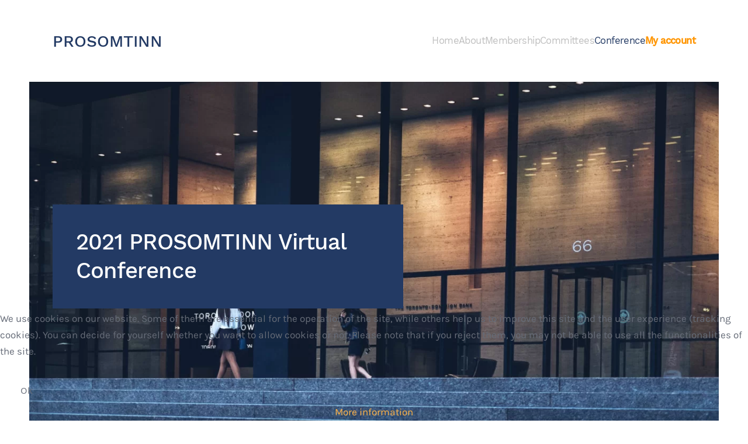

--- FILE ---
content_type: text/html; charset=utf-8
request_url: https://society.thetransferinstitute.com/conference
body_size: 4692
content:
<!DOCTYPE html>
<html lang="en-gb" dir="ltr">
    <head>
        <meta name="viewport" content="width=device-width, initial-scale=1">
        <link rel="icon" href="/templates/yootheme/packages/theme-joomla/assets/images/favicon.png" sizes="any">
                <link rel="apple-touch-icon" href="/templates/yootheme/packages/theme-joomla/assets/images/apple-touch-icon.png">
        <meta charset="utf-8">
	<meta name="rights" content="© The Transfer Institute">
	<meta name="author" content="The Transfer Institute">
	<meta name="description" content="PROSOMTINN – Professional Society for Management of Technological Innovation">
	<meta name="generator" content="Joomla! - Open Source Content Management">
	<title>Conference - PROSOMTINN – Professional Society for Management of Technological Innovation</title>
<link href="/media/vendor/joomla-custom-elements/css/joomla-alert.min.css?0.4.1" rel="stylesheet">
	<link href="/plugins/system/cookiehint/css/style.css?be1f2e" rel="stylesheet">
	<link href="/media/system/css/joomla-fontawesome.min.css?4.5.33" rel="preload" as="style" onload="this.onload=null;this.rel='stylesheet'">
	<link href="/templates/yootheme/css/theme.9.css?1768236241" rel="stylesheet">
	<link href="/templates/yootheme/css/theme.update.css?4.5.33" rel="stylesheet">
	<style>#redim-cookiehint-bottom {position: fixed; z-index: 99999; left: 0px; right: 0px; bottom: 0px; top: auto !important;}</style>
<script type="application/json" class="joomla-script-options new">{"joomla.jtext":{"ERROR":"Error","MESSAGE":"Message","NOTICE":"Notice","WARNING":"Warning","JCLOSE":"Close","JOK":"OK","JOPEN":"Open"},"system.paths":{"root":"","rootFull":"https:\/\/society.thetransferinstitute.com\/","base":"","baseFull":"https:\/\/society.thetransferinstitute.com\/"},"csrf.token":"e557e6670aa01c8811039335203a81d0"}</script>
	<script src="/media/system/js/core.min.js?a3d8f8"></script>
	<script src="/media/system/js/messages.min.js?9a4811" type="module"></script>
	<script src="/templates/yootheme/packages/theme-analytics/app/analytics.min.js?4.5.33" defer></script>
	<script src="/templates/yootheme/vendor/assets/uikit/dist/js/uikit.min.js?4.5.33"></script>
	<script src="/templates/yootheme/vendor/assets/uikit/dist/js/uikit-icons-yard.min.js?4.5.33"></script>
	<script src="/templates/yootheme/js/theme.js?4.5.33"></script>
	<script type="application/ld+json">{"@context":"https://schema.org","@graph":[{"@type":"Organization","@id":"https://society.thetransferinstitute.com/#/schema/Organization/base","name":"PROSOMTINN – Professional Society for Management of Technological Innovation","url":"https://society.thetransferinstitute.com/"},{"@type":"WebSite","@id":"https://society.thetransferinstitute.com/#/schema/WebSite/base","url":"https://society.thetransferinstitute.com/","name":"PROSOMTINN – Professional Society for Management of Technological Innovation","publisher":{"@id":"https://society.thetransferinstitute.com/#/schema/Organization/base"}},{"@type":"WebPage","@id":"https://society.thetransferinstitute.com/#/schema/WebPage/base","url":"https://society.thetransferinstitute.com/conference","name":"Conference - PROSOMTINN – Professional Society for Management of Technological Innovation","description":"PROSOMTINN – Professional Society for Management of Technological Innovation","isPartOf":{"@id":"https://society.thetransferinstitute.com/#/schema/WebSite/base"},"about":{"@id":"https://society.thetransferinstitute.com/#/schema/Organization/base"},"inLanguage":"en-GB"},{"@type":"Article","@id":"https://society.thetransferinstitute.com/#/schema/com_content/article/7","name":"Conference","headline":"Conference","inLanguage":"en-GB","author":{"@type":"Person","name":"The Transfer Institute"},"articleSection":"Uncategorised","isPartOf":{"@id":"https://society.thetransferinstitute.com/#/schema/WebPage/base"}}]}</script>
	<script>window.yootheme ||= {}; var $theme = yootheme.theme = {"google_analytics":"UA-9482591-3","google_analytics_anonymize":"","i18n":{"close":{"label":"Close"},"totop":{"label":"Back to top"},"marker":{"label":"Open"},"navbarToggleIcon":{"label":"Open Menu"},"paginationPrevious":{"label":"Previous page"},"paginationNext":{"label":"Next Page"},"searchIcon":{"toggle":"Open Search","submit":"Submit Search"},"slider":{"next":"Next slide","previous":"Previous slide","slideX":"Slide %s","slideLabel":"%s of %s"},"slideshow":{"next":"Next slide","previous":"Previous slide","slideX":"Slide %s","slideLabel":"%s of %s"},"lightboxPanel":{"next":"Next slide","previous":"Previous slide","slideLabel":"%s of %s","close":"Close"}}};</script>

    </head>
    <body class="">

        <div class="uk-hidden-visually uk-notification uk-notification-top-left uk-width-auto">
            <div class="uk-notification-message">
                <a href="#tm-main" class="uk-link-reset">Skip to main content</a>
            </div>
        </div>

        
        
        <div class="tm-page">

                        


<header class="tm-header-mobile uk-hidden@m">


    
        <div class="uk-navbar-container">

            <div class="uk-container uk-container-expand">
                <nav class="uk-navbar" uk-navbar="{&quot;align&quot;:&quot;left&quot;,&quot;container&quot;:&quot;.tm-header-mobile&quot;,&quot;boundary&quot;:&quot;.tm-header-mobile .uk-navbar-container&quot;}">

                                        <div class="uk-navbar-left ">

                        
                                                    <a uk-toggle href="#tm-dialog-mobile" class="uk-navbar-toggle">

        
        <div uk-navbar-toggle-icon></div>

        
    </a>
                        
                        
                    </div>
                    
                                        <div class="uk-navbar-center">

                                                    <a href="https://society.thetransferinstitute.com/" aria-label="Back to home" class="uk-logo uk-navbar-item">
    PROSOMTINN</a>
                        
                        
                    </div>
                    
                    
                </nav>
            </div>

        </div>

    



        <div id="tm-dialog-mobile" uk-offcanvas="container: true; overlay: true" mode="slide">
        <div class="uk-offcanvas-bar uk-flex uk-flex-column">

                        <button class="uk-offcanvas-close uk-close-large" type="button" uk-close uk-toggle="cls: uk-close-large; mode: media; media: @s"></button>
            
                        <div class="uk-margin-auto-bottom">
                
<div class="uk-panel" id="module-menu-dialog-mobile">

    
    
<ul class="uk-nav uk-nav-default uk-nav-accordion" uk-nav="targets: &gt; .js-accordion">
    
	<li class="item-101"><a href="/">Home</a></li>
	<li class="item-102 uk-parent"><a href="/about">About <span uk-nav-parent-icon></span></a>
	<ul class="uk-nav-sub">

		<li class="item-137"><a href="/about">Society</a></li>
		<li class="item-106"><a href="/about/contact">Contact</a></li></ul></li>
	<li class="item-119"><a href="/membership">Membership</a></li>
	<li class="item-103 uk-parent"><a href="/committees">Committees <span uk-nav-parent-icon></span></a>
	<ul class="uk-nav-sub">

		<li class="item-135"><a href="/committees">All</a></li>
		<li class="item-121"><a href="/committees/profession">Profession</a></li>
		<li class="item-120"><a href="/committees/advisory">Advisory</a></li></ul></li>
	<li class="item-118 uk-active"><a href="/conference">Conference</a></li>
	<li class="item-136 js-accordion uk-parent"><a href>My account <span uk-nav-parent-icon></span></a>
	<ul class="uk-nav-sub">

		<li class="item-117"><a href="/account/login">Log in</a></li>
		<li class="item-139"><a href="/account/registration">Register</a></li></ul></li></ul>

</div>

            </div>
            
            
        </div>
    </div>
    
    
    

</header>




<header class="tm-header uk-visible@m">



    
        <div class="uk-navbar-container">

            <div class="uk-container uk-container-large">
                <nav class="uk-navbar" uk-navbar="{&quot;align&quot;:&quot;left&quot;,&quot;container&quot;:&quot;.tm-header&quot;,&quot;boundary&quot;:&quot;.tm-header .uk-navbar-container&quot;}">

                                        <div class="uk-navbar-left ">

                                                    <a href="https://society.thetransferinstitute.com/" aria-label="Back to home" class="uk-logo uk-navbar-item">
    PROSOMTINN</a>
                        
                        
                        
                    </div>
                    
                    
                                        <div class="uk-navbar-right">

                                                    
<ul class="uk-navbar-nav">
    
	<li class="item-101"><a href="/">Home</a></li>
	<li class="item-102 uk-parent"><a href="/about">About</a>
	<div class="uk-drop uk-navbar-dropdown"><div><ul class="uk-nav uk-navbar-dropdown-nav">

		<li class="item-137"><a href="/about">Society</a></li>
		<li class="item-106"><a href="/about/contact">Contact</a></li></ul></div></div></li>
	<li class="item-119"><a href="/membership">Membership</a></li>
	<li class="item-103 uk-parent"><a href="/committees">Committees</a>
	<div class="uk-drop uk-navbar-dropdown"><div><ul class="uk-nav uk-navbar-dropdown-nav">

		<li class="item-135"><a href="/committees">All</a></li>
		<li class="item-121"><a href="/committees/profession">Profession</a></li>
		<li class="item-120"><a href="/committees/advisory">Advisory</a></li></ul></div></div></li>
	<li class="item-118 uk-active"><a href="/conference">Conference</a></li>
	<li class="item-136 uk-parent"><a role="button" class="uk-text-primary uk-text-bold">My account</a>
	<div class="uk-drop uk-navbar-dropdown" mode="hover" pos="bottom-left"><div><ul class="uk-nav uk-navbar-dropdown-nav">

		<li class="item-117"><a href="/account/login">Log in</a></li>
		<li class="item-139"><a href="/account/registration">Register</a></li></ul></div></div></li></ul>

                        
                                                    
                        
                    </div>
                    
                </nav>
            </div>

        </div>

    







</header>

            
            

            <main id="tm-main" >

                
                <div id="system-message-container" aria-live="polite"></div>

                <!-- Builder #page -->
<div class="uk-section-default" uk-scrollspy="target: [uk-scrollspy-class]; cls: uk-animation-fade; delay: 200;">
        <div data-src="/component/ajax/?p=image&amp;src=%7B%22file%22%3A%22images%2Fyootheme%2Fcompany-hero.jpg%22%2C%22thumbnail%22%3A%221560%2C%2C%22%7D&amp;hash=5b14590b" data-sources="[{&quot;type&quot;:&quot;image\/webp&quot;,&quot;srcset&quot;:&quot;\/component\/ajax\/?p=image&amp;src=%7B%22file%22%3A%22images%2Fyootheme%2Fcompany-hero.jpg%22%2C%22type%22%3A%22webp%2C85%22%2C%22thumbnail%22%3A%22768%2C384%2C%22%7D&amp;hash=f30797aa 768w, \/component\/ajax\/?p=image&amp;src=%7B%22file%22%3A%22images%2Fyootheme%2Fcompany-hero.jpg%22%2C%22type%22%3A%22webp%2C85%22%2C%22thumbnail%22%3A%221024%2C512%2C%22%7D&amp;hash=04b6636c 1024w, \/templates\/yootheme\/cache\/c1\/company-hero-c1e1be42.webp 1366w, \/templates\/yootheme\/cache\/c6\/company-hero-c67c4510.webp 1560w, \/component\/ajax\/?p=image&amp;src=%7B%22file%22%3A%22images%2Fyootheme%2Fcompany-hero.jpg%22%2C%22type%22%3A%22webp%2C85%22%2C%22thumbnail%22%3A%221600%2C800%2C%22%7D&amp;hash=87ceaa74 1600w, \/templates\/yootheme\/cache\/6e\/company-hero-6e18f58f.webp 1920w, \/templates\/yootheme\/cache\/f3\/company-hero-f37202a0.webp 2000w&quot;,&quot;sizes&quot;:&quot;(max-aspect-ratio: 1560\/780) 200vh&quot;}]" uk-img class="uk-background-norepeat uk-background-cover uk-background-center-center uk-section uk-section-xlarge" uk-parallax="bgy: 0,110; easing: 1; media: @l">    
        
        
        
            
                                <div class="uk-container uk-container-expand">                
                    <div class="uk-grid tm-grid-expand uk-grid-small uk-child-width-1-1 uk-margin-large">
<div class="uk-width-1-1@m">
    
        
            
            
            
                
                    
<div class="uk-card uk-card-secondary uk-card-body uk-margin-remove-first-child uk-margin uk-width-xlarge" uk-scrollspy-class>
    
        
            
                
            
            
                                                
                
                    

        
                <h1 class="el-title uk-h2 uk-margin-top uk-margin-remove-bottom">                        2021 PROSOMTINN Virtual Conference                    </h1>        
        
    
        
        
        
        
        

                
                
            
        
    
</div>
                
            
        
    
</div></div>
                                </div>                
            
        
        </div>
    
</div>
<div class="uk-section-default uk-section uk-section-large">
    
        
        
        
            
                                <div class="uk-container uk-container-large">                
                    <div class="uk-margin-xlarge uk-container uk-container-large"><div class="uk-grid tm-grid-expand" uk-grid>
<div class="uk-width-1-3@m">
    
        
            
            
            
                
                    
<h3 class="uk-heading-bullet">        PROSOMTINN 2021 Virtual Conference    </h3>
                
            
        
    
</div>
<div class="uk-width-2-3@m">
    
        
            
            
            
                
                    <div class="uk-panel uk-text-lead uk-margin">We are working on holding our first conference in 2021. It will be a virtual event targeted to PROSOMTINN members accesible from anywhere in the world.</div><div class="uk-panel uk-margin">Please help us to identify the theme of the conference and its content by suggesting ideas in our Conference Committee.</div>
<div class="uk-margin">
    
    
        
        
<a class="el-content uk-button uk-button-default" href="#" uk-scroll>
    
        Learn more    
    
</a>


        
    
    
</div>

                
            
        
    
</div></div></div>
                                </div>                
            
        
    
</div>

                
            </main>

            <div id="module-92" class="builder"><!-- Builder #module-92 -->
<div class="uk-section-secondary uk-section">
    
        
        
        
            
                                <div class="uk-container uk-container-large">                
                    <div class="uk-grid tm-grid-expand uk-grid-margin" uk-grid>
<div class="uk-width-1-1@s uk-width-1-2@m">
    
        
            
            
            
                
                    
<div class="uk-margin">
        <picture>
<source type="image/webp" srcset="/templates/yootheme/cache/0a/logo-white-45-0a9535c6.webp 240w" sizes="(min-width: 240px) 240px">
<img src="/templates/yootheme/cache/ee/logo-white-45-ee8a2c06.png" width="240" height="45" class="el-image" alt loading="lazy">
</picture>    
    
</div>
<div class="uk-h6">        PROSOMTINN is empowered by The Transfer Institute, an Ireland-based technological innovation management academy.    </div>
<div class="uk-margin">
    
    
        
        
<a class="el-content uk-button uk-button-text" href="https://thetransferinstitute.com/" target="_blank">
    
        Learn more    
    
</a>


        
    
    
</div>

                
            
        
    
</div>
<div class="uk-width-1-2@s uk-width-1-4@m">
    
        
            
            
            
                
                    
<div class="uk-h6">        EXPLORE    </div>
<ul class="uk-list">
    
    
                <li class="el-item">            <div class="el-content uk-panel"><a href="/about" class="el-link uk-link-muted uk-margin-remove-last-child">About</a></div>        </li>                <li class="el-item">            <div class="el-content uk-panel"><a href="/membership" class="el-link uk-link-muted uk-margin-remove-last-child">Membership</a></div>        </li>                <li class="el-item">            <div class="el-content uk-panel"><a href="/conference" class="el-link uk-link-muted uk-margin-remove-last-child">Conference</a></div>        </li>                <li class="el-item">            <div class="el-content uk-panel"><a href="/committees" class="el-link uk-link-muted uk-margin-remove-last-child">Committees</a></div>        </li>                <li class="el-item">            <div class="el-content uk-panel"><a href="/about/contact" class="el-link uk-link-muted uk-margin-remove-last-child">Contact</a></div>        </li>        
    
    
</ul>
                
            
        
    
</div>
<div class="uk-width-1-2@s uk-width-1-4@m">
    
        
            
            
            
                
                    
<div class="uk-h6">        PROFESSIONAL DEVELOPMENT by The Transfer Institute    </div>
<ul class="uk-list">
    
    
                <li class="el-item">            <div class="el-content uk-panel"><a href="https://thetransferinstitute.com/training" target="_blank" class="el-link uk-link-muted uk-margin-remove-last-child">Online courses</a></div>        </li>                <li class="el-item">            <div class="el-content uk-panel"><a href="https://thetransferinstitute.com/certification" target="_blank" class="el-link uk-link-muted uk-margin-remove-last-child">Professional certifications</a></div>        </li>        
    
    
</ul>
                
            
        
    
</div></div><div class="uk-grid tm-grid-expand uk-child-width-1-1 uk-grid-margin">
<div class="uk-width-1-1@m">
    
        
            
            
            
                
                    <hr>
                
            
        
    
</div></div><div class="uk-grid tm-grid-expand uk-grid-margin" uk-grid>
<div class="uk-width-1-3@m">
    
        
            
            
            
                
                    
<div>
    <ul class="uk-margin-remove-bottom uk-tab" uk-margin>        <li class="el-item ">
    <a class="el-link" href="/conference?view=article&amp;id=10:privacy-policy&amp;catid=2">Privacy</a></li>
        <li class="el-item ">
    <a class="el-link" href="/conference?view=article&amp;id=12:terms-and-conditions&amp;catid=2">Terms</a></li>
        <li class="el-item ">
    <a class="el-link" href="/conference?view=article&amp;id=11:cookie-policy&amp;catid=2">Cookies</a></li>
        </ul>
</div>
                
            
        
    
</div>
<div class="uk-width-2-3@m">
    
        
            
            
            
                
                    <div class="uk-panel uk-text-meta uk-text-small uk-margin"><p>© 2019-2020 PROSOMTINN – Professional Society for Management of Technological Innovation. All Rights Reserved. By The Transfer Institute Limited. 71 Lower Baggot Street, Dublin, D02 P593, Ireland (Europe, EU)</p></div>
                
            
        
    
</div></div>
                                </div>                
            
        
    
</div></div>

            
        </div>

        
        

    
<div id="redim-cookiehint-bottom">   <div id="redim-cookiehint">     <div class="cookiecontent">   <p>We use cookies on our website. Some of them are essential for the operation of the site, while others help us to improve this site and the user experience (tracking cookies). You can decide for yourself whether you want to allow cookies or not. Please note that if you reject them, you may not be able to use all the functionalities of the site.</p>    </div>     <div class="cookiebuttons">        <a id="cookiehintsubmit" onclick="return cookiehintsubmit(this);" href="https://society.thetransferinstitute.com/conference?rCH=2"         class="btn">Ok</a>          <div class="text-center" id="cookiehintinfo">                <a target="_self" href="https://society.thetransferinstitute.com/?view=article&id=11&catid=2">More information</a>                      </div>      </div>     <div class="clr"></div>   </div> </div>     <script type="text/javascript">        if (!navigator.cookieEnabled) {         document.addEventListener("DOMContentLoaded", function (event) {           document.getElementById('redim-cookiehint-bottom').remove();         });       }        function cookiehintfadeOut(el) {         el.style.opacity = 1;         (function fade() {           if ((el.style.opacity -= .1) < 0) {             el.style.display = "none";           } else {             requestAnimationFrame(fade);           }         })();       }             function cookiehintsubmit(obj) {         document.cookie = 'reDimCookieHint=1; expires=Mon, 01 Feb 2027 23:59:59 GMT;; path=/';         cookiehintfadeOut(document.getElementById('redim-cookiehint-bottom'));         return true;       }        function cookiehintsubmitno(obj) {         document.cookie = 'reDimCookieHint=-1; expires=0; path=/';         cookiehintfadeOut(document.getElementById('redim-cookiehint-bottom'));         return true;       }     </script>     
</body>
</html>
